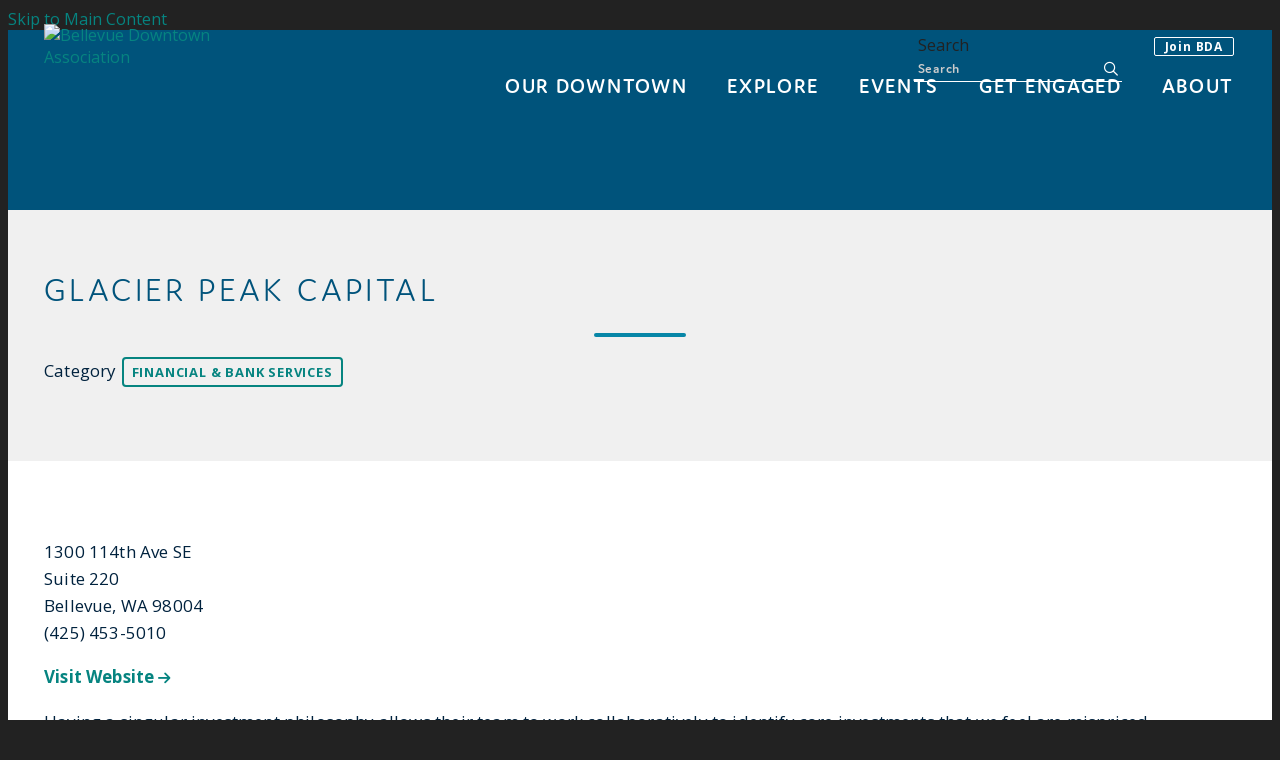

--- FILE ---
content_type: text/html; charset=UTF-8
request_url: https://www.bellevuedowntown.com/go/glacier-peak-capital
body_size: 5515
content:

<!doctype html>
<html lang="en" prefix="og: http://ogp.me/ns#">
<head>
  <meta charset="utf-8">
  <meta name="viewport" content="width=device-width, initial-scale=1">
  
  <meta name="facebook-domain-verification" content="izsrh7ahkj1o232hylciowz0n01iye" />

  <title>Glacier Peak Capital | Downtown Bellevue, WA</title>
  <link rel="canonical" href="https://www.bellevuedowntown.com/go/glacier-peak-capital">
  <meta name="robots" content="index, follow">
  <meta name="description" content="Glacier Peak Capital | Downtown Bellevue, WA">

  <link rel="preconnect" href="https://ctycms.com/">
  <link rel="preconnect" href="https://img.ctykit.com/">
  <link rel="preconnect" href="https://fonts.googleapis.com">
  <link rel="preconnect" href="https://fonts.gstatic.com" crossorigin>

  <link rel="icon" href="/favicon.ico" sizes="any">
  <link rel="icon" href="/favicon.svg" type="image/svg+xml">
  <link rel="apple-touch-icon" href="/apple-touch-icon.png">
  <link rel="manifest" href="/site.webmanifest">
  
  <link rel="stylesheet" href="https://ctycms.com/wa-bellevue/css/cty_css_v21.min.css">  
  <link rel="stylesheet" href="//ctycms.com/_owl2/assets/owl.carousel.min.css">
  <link rel="stylesheet" href="https://cdnjs.cloudflare.com/ajax/libs/mapbox-gl/3.15.0/mapbox-gl.min.css">
  
  <link rel="stylesheet" href="/_templates/_styles.css?v=2024-04-12bbb" />
 
  <link rel="stylesheet" href="//fonts.googleapis.com/css2?family=Open+Sans:ital,wght@0,400;0,700;1,400&family=Oswald:wght@700&display=swap"> 
  <link rel="stylesheet" href="//use.typekit.net/jcf4att.css">

  <script defer src="https://kit.fontawesome.com/1872c177cb.js" crossorigin="anonymous"></script>

  
<!-- Global Site Tag (gtag.js) - Google Analytics -->
<script async src="https://www.googletagmanager.com/gtag/js?id=UA-7437751-6"></script>
<script>
  window.dataLayer = window.dataLayer || [];
  function gtag(){dataLayer.push(arguments);}
  gtag('js', new Date());
  gtag('config', 'UA-7437751-6');
</script>
  
  

</head>
<body>

<a class="visually-hidden-focusable" href="#page-content">Skip to Main Content</a>

<div id="page-wrap">
<header>	
<div id="page-header">
    
			


<div class="header-wrap clearfix">
  <div class="container-fluid">
    <div class="nav-relative">
      <div class="nav-hold">
        <div class="nav-logo"><a href="/"><img src="https://ctycms.com/wa-bellevue/logo-desktop.svg" alt="Bellevue Downtown Association" class="img-fluid" /></a></div>
        <div class="nav-toggle">
          <a href="#" aria-label="toggle menu" aria-expanded="false" id="nav-drawer-toggle">
            <span class="nav-toggle-open"><i aria-hidden="true" class="fa fa-bars"></i></span>
            <span class="nav-toggle-close" style="display:none"><i aria-hidden="true" class="fa fa-times"></i></span>
          </a>
        </div>
      </div>
      <div id="nav-drawer">
				<nav>
				<div id="primary-nav">			
					

<ul>
<li class="leaf-1"><div class="menu-set"><a href="/discover">Our Downtown</a><a href="#" aria-label="toggle sub menu" aria-expanded="false" class="subnav-toggle"><span class="subnav-toggle-open"><i aria-hidden="true" class="fa fa-chevron-down"></i></span><span class="subnav-toggle-close" style="display:none"><i aria-hidden="true" class="fa fa-chevron-up"></i></span></a></div>
<div class="double-dropdown">
	<ul class="col-dd-1">
		<li><a href="/discover/downtown">Downtown Bellevue</a></li>
		<li><a href="/discover/recovery-campaign">Heart of Bellevue Campaign</a></li>
		<li><a href="/discover/development-pipeline">Development Pipeline</a></li>
	</ul>
		<ul class="col-dd-2">
			<li><a href="/discover/stories">Stories</a></li>
			<li><a href="/discover/pop-up-on-the-plaza">Pop-up on the Plaza</a></li>
		</ul>
	</div>
</li>
<li class="leaf-2"><div class="menu-set"><a href="/explore">Explore</a><a href="#" aria-label="toggle sub menu" aria-expanded="false" class="subnav-toggle"><span class="subnav-toggle-open"><i aria-hidden="true" class="fa fa-chevron-down"></i></span><span class="subnav-toggle-close" style="display:none"><i aria-hidden="true" class="fa fa-chevron-up"></i></span></a></div>
<div class="double-dropdown">
	<ul class="col-dd-1">
		<li><a href="/explore/shopping">Shopping</a></li>
		<li><a href="/explore/dining">Dining</a></li>
		<li><a href="/explore/arts-and-culture">Arts &amp; Culture</a></li>
		<li><a href="/explore/parks">Parks</a></li>
	</ul>
		<ul class="col-dd-2">
			<li><a href="/explore/hotels">Hotels</a></li>
			<li><a href="/explore/residential">Live Here</a></li>
			<li><a href="/explore/office">Office Buildings</a></li>
			<li><a href="/explore/services">Services</a></li>
		</ul>
	</div>
</li>
<li class="leaf-3"><div class="menu-set"><a href="/events">Events</a><a href="#" aria-label="toggle sub menu" aria-expanded="false" class="subnav-toggle"><span class="subnav-toggle-open"><i aria-hidden="true" class="fa fa-chevron-down"></i></span><span class="subnav-toggle-close" style="display:none"><i aria-hidden="true" class="fa fa-chevron-up"></i></span></a></div>
<div class="double-dropdown">
	<ul class="col-dd-1">
		<li><a href="/events/calendar">Calendar</a></li>
		<li><a href="/events/annual-celebration">Annual Celebration</a></li>
		<li><a href="/events/downtown-talks">Downtown Talks</a></li>
		<li><a href="/events/state-of-the-city">State of the City</a></li>
		<li><a href="/events/family-4th">Family 4th</a></li>
		<li><a href="/events/bellevue-arts-fair-weekend">Bellevue Arts Fair Weekend</a></li>
	</ul>
		<ul class="col-dd-2">
			<li><a href="/events/paws-and-pride-dog-walk">Paws &amp; Pride Dog Walk</a></li>
			<li><a href="/events/bellevue-beats">Live at Lunch Concert Series</a></li>
			<li><a href="/events/jazz-and-blues-music-series">Jazz &amp; Blues Music Series</a></li>
			<li><a href="/events/ice-rink">Downtown Ice Rink</a></li>
			<li><a href="/events/submit-an-event">Submit An Event</a></li>
		</ul>
	</div>
</li>
<li class="leaf-4"><div class="menu-set"><a href="/engage">Get Engaged</a><a href="#" aria-label="toggle sub menu" aria-expanded="false" class="subnav-toggle"><span class="subnav-toggle-open"><i aria-hidden="true" class="fa fa-chevron-down"></i></span><span class="subnav-toggle-close" style="display:none"><i aria-hidden="true" class="fa fa-chevron-up"></i></span></a></div>
<div class="double-dropdown">
	<ul class="col-dd-1">
		<li><a href="/engage/about-engage">About Engage</a></li>
		<li><a href="/engage/downtown-talks">Downtown Talks</a></li>
		<li><a href="/engage/urban-forum">Urban Forum</a></li>
	</ul>
		<ul class="col-dd-2">
			<li><a href="/engage/study-tour">Study Tour</a></li>
			<li><a href="/engage/workgroups">Workgroups</a></li>
			<li><a href="/engage/engage-schedule">Schedule</a></li>
		</ul>
	</div>
</li>
<li class="leaf-5"><div class="menu-set"><a href="/about">About</a><a href="#" aria-label="toggle sub menu" aria-expanded="false" class="subnav-toggle"><span class="subnav-toggle-open"><i aria-hidden="true" class="fa fa-chevron-down"></i></span><span class="subnav-toggle-close" style="display:none"><i aria-hidden="true" class="fa fa-chevron-up"></i></span></a></div>
<div class="double-dropdown">
	<ul class="col-dd-1">
		<li><a href="/about/about-the-bda">Bellevue Downtown Association</a></li>
		<li><a href="/about/board-of-directors">Board of Directors</a></li>
		<li><a href="/about/email-alerts">Subscribe to Emails</a></li>
		<li><a href="/about/transmanage-bellevue-tdm">Connect Bellevue</a></li>
	</ul>
		<ul class="col-dd-2">
			<li><a href="/about/careers">Careers</a></li>
			<li><a href="/about/contact-us">Contact Us</a></li>
			<li><a href="/about/member-list">Current Members</a></li>
			<li><a href="/about/join">Become a Member</a></li>
		</ul>
	</div>
</li>
</ul>

				</div>
        				<div id="secondary-nav">
					<div class="nav-utility"><a href="/membership/join" class="btn btn-brand-join">Join BDA</a></div>
					<div class="nav-search">
						<form id="site-search" method="get" action="https://www.bellevuedowntown.com/search"> 							<label class="visually-hidden-focusable" for="q">Search</label>
							<input type="text" id="q" name="q" placeholder="Search">
							<button type="submit" aria-label="submit"><i aria-hidden="true" title="submit" class="far fa-search"></i></button>
						</form>
					</div>
				</div>
        			</nav>
			</div><!-- /nav-drawer-->
		</div><!-- /nav-relative-->
	 </div><!--/container-->
</div><!--/header-wrap-->
</div><!--/#page-header-->
</header>

<main id="page-content">
	
<div id="map-autopad"></div><!--/adds padding for nav above map-->

<div class="detail-header">
	<div class="container-fluid">
		<div class="row padding-top padding-bottom">
			<div class="col-12 text-center">
							
				<h1>Glacier Peak Capital</h1><hr class="centered">
<p class="header-groups">Category 
<a class="btn btn-header-groups" href="/explore/services/financial-banks">Financial & Bank Services</a> 
</p>

				
			</div>		
		</div>
	</div>
</div>

<div class="container-fluid">
	<div class="row padding-top">
		<div class="col-md-6 padding-bottom split-left">
					
	<p>1300 114th Ave SE<br />Suite 220<br />Bellevue, WA 98004<br />(425) 453-5010</p>
<p><b><a target="_blank" href="http://glacierpeakcapital.com" >Visit Website&nbsp;<small><span class="fa fa-arrow-right" aria-hidden="true"></span></small></a></b></p> 
<p>Having a singular investment philosophy allows their team to work collaboratively to identify core investments that we feel are mispriced.&nbsp;</p>		
	</div><div class="col-md-6 padding-bottom split-right">
      
    	
	
		
			</div>
	</div>
</div>
	
<div class="container-fluid">
	<div class="row">
		<div class="col-12">
			<div id="point-detail"><div id="clmap"></div></div>
		</div>
	</div>
	<div class="row padding-top">					
<div class="col-12 col-md-4 padding-bottom ftn"><div class="ftnlabel"><span class="far fa-map-marker-alt" aria-hidden="true"></span>&nbsp;Nearby Dining</div><ul>
<li><a class="ftnname" href="/go/chaces-pancake-corral">Chace&#039;s Pancake Corral</a><span class="ftnaddress">1606 Bellevue Way SE</span> <span class="ftndistance"> (0.5 miles SW)</span></li>
<li><a class="ftnname" href="/go/evergreen-point-bistro">Evergreen Point Bistro</a><span class="ftnaddress">121 112th Ave NE</span> <span class="ftndistance"> (0.8 miles NW)</span></li>
<li><a class="ftnname" href="/go/blazingbagels">Blazing Bagels</a><span class="ftnaddress">10812 Main Street</span> <span class="ftndistance"> (0.9 miles NW)</span></li>
<li><a class="ftnname" href="/go/marriottbellevue">Seattle Marriott Bellevue</a><span class="ftnaddress">200 110th Ave NE</span> <span class="ftndistance"> (0.9 miles NW)</span></li>
</ul>
</div>
<div class="col-12 col-md-4 padding-bottom ftn"><div class="ftnlabel"><span class="far fa-map-marker-alt" aria-hidden="true"></span>&nbsp;Nearby Shopping</div><ul>
<li><a class="ftnname" href="/go/green-home-furnishings">Greenbaum Home Furnishings</a><span class="ftnaddress">929 118th Ave SE</span> <span class="ftndistance"> (1010 feet NE)</span></li>
<li><a class="ftnname" href="/go/bellevue-nursery">Bellevue Nursery</a><span class="ftnaddress">842 104th Ave SE</span> <span class="ftndistance"> (0.7 miles W)</span></li>
<li><a class="ftnname" href="/go/lexusbellevue">Lexus of Bellevue</a><span class="ftnaddress">101 116th Ave SE</span> <span class="ftndistance"> (0.7 miles N)</span></li>
<li><a class="ftnname" href="/go/northwest-gemological">Northwest Gemological</a><span class="ftnaddress">10801 Main St</span> <span class="ftndistance"> (0.8 miles NW)</span></li>
</ul>
</div>
<div class="col-12 col-md-4 padding-bottom ftn"><div class="ftnlabel"><span class="far fa-map-marker-alt" aria-hidden="true"></span>&nbsp;Nearby Parking</div><ul>
<li><a class="ftnname" href="/go/107th-ave-se-culdesac-south-of-se-1st-dr-e-side">107th Ave SE culdesac South of SE 1st Dr, E side</a><span class="ftnaddress">234 107th Ave SE</span> <span class="ftndistance"> (0.8 miles NW)</span></li>
<li><a class="ftnname" href="/go/rudys-barbershop-parking-lot">Rudy&#039;s Barbershop Parking Lot</a><span class="ftnaddress">10713 Main St</span> <span class="ftndistance"> (0.8 miles NW)</span></li>
<li><a class="ftnname" href="/go/sylva-on-main-garage">Sylva on Main Garage</a><span class="ftnaddress">10701 Main St</span> <span class="ftndistance"> (0.9 miles NW)</span></li>
<li><a class="ftnname" href="/go/107th-ave-se-between-main-and-se-1st-dr-w-side">107th Ave SE between Main and SE 1st Dr, W side</a><span class="ftnaddress">65 107th Ave SE</span> <span class="ftndistance"> (0.9 miles NW)</span></li>
</ul>
</div>
				
	</div>
</div>
		




</main>

<footer>
  <div id="prefooter">
	  <div class="pf-table">
			<div class="pf-td1">Stay Connected</div>
			<div class="pf-td2">
				<div class="footer-social">
					<a href="https://www.facebook.com/bellevuedowntown" rel="noopener" target="_blank" aria-label="Facebook"><i aria-hidden="true" class="fab fa-facebook-f"></i></a>
					<a href="https://www.twitter.com/BellevueDT" rel="noopener" target="_blank" aria-label="Twitter"><i aria-hidden="true" class="fab fa-x-twitter"></i></a>
					<a href="https://www.instagram.com/bellevuedowntown" rel="noopener" target="_blank" aria-label="Instagram"><i aria-hidden="true" class="fab fa-instagram"></i></a>
          <a href="https://www.linkedin.com/company/bellevue-downtown-association/" rel="noopener" target="_blank" aria-label="Linked In"><i aria-hidden="true" class="fab fa-linkedin-in"></i></a>
				</div>
			</div>
			<div class="pf-td3">
				<a class="btn-bellevue btn-bellevue-footer" href="/discover/email-alerts">Sign up for BDA Emails</a> 
			</div>
		</div>
</div>
  <div id="footer">
	  <div class="container-fluid">
		  <div class="row">
			  <div class="col-12 col-md-6 foot-1">
				  <p>&copy;2026 <a href="/">Bellevue Downtown Association</a><br />10900 NE 4<sup>th</sup> Street, Suite 250<br />Bellevue, WA 98004<br />(425) 453-1223</p>
			  </div>
		    <div class="col-12 col-md-6 foot-2">
				  <p><a href="/about/contact-us">Contact Us</a> <span>|</span> <a href="/sitemap">Sitemap</a> <span>|</span> <a href="/search">Search</a></p>
        </div>
			</div>
		</div>
	</div>
</footer>

</div><!-- /#page-wrap -->

<!-- scripts -->
<script src="https://ctycms.com/wa-bellevue/js/cty_js_v11.min.js"></script>
       
<script>
  window.addEventListener('DOMContentLoaded', function() {
    var indata = {uid: '3913871','w':document.documentElement.clientWidth,'h':document.documentElement.clientHeight,'mt':'58','c':'1663'};
    fetch("/citywatch.php", { method: "POST", headers: {'Content-Type': 'application/json'}, body: JSON.stringify(indata) });
  });
  
</script>  
<script src="//ctycms.com/_owl2/owl.carousel.min.js"></script>
<script>
$(document).ready(function(){
	$('.owl-carousel').owlCarousel({nav:false,dots:true,margin:10,items:1,autoHeight:true})
});
</script>		

<script src="https://cdnjs.cloudflare.com/ajax/libs/mapbox-gl/3.15.0/mapbox-gl.js"></script>
<script>
if ('IntersectionObserver' in window) {	
	var observer = new IntersectionObserver(function(entries) {
		if(entries[0]['isIntersecting'] === true) {
			loadMapbox();
			observer.disconnect(); 
		}
	}, { threshold: [0] });
	observer.observe(document.querySelector("#clmap"));
} else {
	loadMapbox();
}

var mypoints = { type: 'FeatureCollection', features: [	
{type: 'Feature',geometry:{type:'Point',coordinates:[-122.187403,47.599377]},properties:{pid:'1663',pname:'Glacier Peak Capital',paddress:'1300 114th Ave SE',plink:'/go/glacier-peak-capital'}}]};

function loadMapbox() {

mapboxgl.accessToken = 'pk.eyJ1IjoiZ2VvY2VudHJpYyIsImEiOiJrbEd0OUY0In0.4KQtHo0wR8_egD5C6glYYw';

var mapgl = new mapboxgl.Map({
    container: 'clmap',
	center: [-122.187403,47.599377],
	zoom: 15,
	style: 'mapbox://styles/geocentric/ckiovxssh22yo17nvsbs9288s',
	minZoom: 1,
	maxZoom: 22,
	pitch: 0, // 0-60
	bearing:0,
	attributionControl: false,
	scrollZoom: false
});
mapgl.addControl(new mapboxgl.NavigationControl());
mapgl.addControl(new mapboxgl.AttributionControl({compact: true, customAttribution: '© <a target="_blank" rel="noopener" href="https://geocentric.com">Geocentric</a>' }));
mapgl.addControl(new mapboxgl.GeolocateControl({ positionOptions: { enableHighAccuracy: true }, trackUserLocation: true }));

var bounds = [[-122.187403,47.599377],[-122.187403,47.599377]];
mapgl.fitBounds(bounds, { duration: 0, maxZoom: 16, padding: {top: 180, bottom:30, left: 30, right: 30} });


mapgl.on('load', function (e) {
	mapgl.addSource("places", {
      "type": "geojson",
      "data": mypoints
    });
});
 
mypoints.features.forEach(function(marker, i) {
    var el = document.createElement('div');
	el.id = "marker-" + marker.properties.pid;
    el.className = 'smarker smarker-point-detail';
	el.innerHTML="<div class=\"smarker-bg\"><svg version=\"1.1\" xmlns=\"http://www.w3.org/2000/svg\" xmlns:xlink=\"http://www.w3.org/1999/xlink\" x=\"0px\" y=\"0px\" viewBox=\"0 0 24 36\" style=\"enable-background:new 0 0 24 36;\" xml:space=\"preserve\"><path class=\"st0\" d=\"M23,16L23,16c0.6-1.4,1-2.9,1-4.6C24,5.1,18.6,0,12,0C5.4,0,0,5.1,0,11.5c0,1.6,0.4,3.2,1,4.6l0,0L1,16.1c0.2,0.4,0.5,0.9,0.7,1.3L12,36l10.2-18.6C22.5,17,22.8,16.5,23,16L23,16z\"/></svg></div><div class=\"smarker-i\"><i class=\'fa fa-circle\'></i></div>";
	new mapboxgl.Marker(el, {offset: [0,-18]}).setLngLat(marker.geometry.coordinates).addTo(mapgl);
	createPopUp(marker);
	el.addEventListener('click', function(e){
		flyToStore(marker);
		createPopUp(marker);
	});
});

function flyToStore(currentFeature) {
  mapgl.flyTo({
    center: currentFeature.geometry.coordinates,
    zoom: 15,
	speed: 0.35, 
  });
}

function createPopUp(currentFeature) {
  var popUps = document.getElementsByClassName('mapboxgl-popup');
  if (popUps[0]) popUps[0].remove();
  var popup = new mapboxgl.Popup({closeOnClick: false, focusAfterOpen: false, anchor:'bottom'})
    .setLngLat(currentFeature.geometry.coordinates)
    .setHTML('<h3>' + currentFeature.properties.pname + '</h3>' +
      '<h5>' + currentFeature.properties.paddress + '</h5>')
    .addTo(mapgl);
}

} // end loadMapbox
</script>
	

</body>
</html>